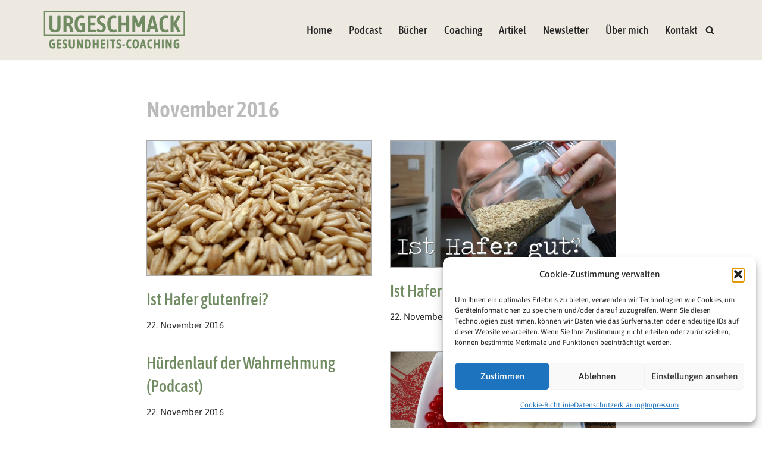

--- FILE ---
content_type: text/css
request_url: https://www.urgeschmack.de/wp-content/cache/minify/204bd.css
body_size: 276
content:
.ecae-button.ecae-buttonskin-none{font-size:14px}.ecae-button.ecae-buttonskin-none a.ecae-link{font-size:inherit;margin-left:-13px}.ecae-button.ecae-buttonskin-none a.ecae-link
span{padding:5px
10px}@font-face{font-family:'Asap';font-style:normal;font-weight:400;font-display:swap;src:url('//www.urgeschmack.de/wp-content/uploads/omgf/neve-google-font-asap/asap-normal-latin.woff2?ver=1659942478')format('woff2');unicode-range:U+0000-00FF, U+0131, U+0152-0153, U+02BB-02BC, U+02C6, U+02DA, U+02DC, U+0304, U+0308, U+0329, U+2000-206F, U+20AC, U+2122, U+2191, U+2193, U+2212, U+2215, U+FEFF, U+FFFD}@font-face{font-family:'Asap';font-style:normal;font-weight:500;font-display:swap;src:url('//www.urgeschmack.de/wp-content/uploads/omgf/neve-google-font-asap/asap-normal-latin.woff2?ver=1659942478')format('woff2');unicode-range:U+0000-00FF, U+0131, U+0152-0153, U+02BB-02BC, U+02C6, U+02DA, U+02DC, U+0304, U+0308, U+0329, U+2000-206F, U+20AC, U+2122, U+2191, U+2193, U+2212, U+2215, U+FEFF, U+FFFD}@font-face{font-family:'Asap Condensed';font-style:normal;font-weight:400;font-display:swap;src:url('//www.urgeschmack.de/wp-content/uploads/omgf/neve-google-font-asap-condensed/asap-condensed-normal-latin-400.woff2?ver=1659942478')format('woff2');unicode-range:U+0000-00FF, U+0131, U+0152-0153, U+02BB-02BC, U+02C6, U+02DA, U+02DC, U+0304, U+0308, U+0329, U+2000-206F, U+20AC, U+2122, U+2191, U+2193, U+2212, U+2215, U+FEFF, U+FFFD}@font-face{font-family:'Asap Condensed';font-style:normal;font-weight:500;font-display:swap;src:url('//www.urgeschmack.de/wp-content/uploads/omgf/neve-google-font-asap-condensed/asap-condensed-normal-latin-500.woff2?ver=1659942478')format('woff2');unicode-range:U+0000-00FF, U+0131, U+0152-0153, U+02BB-02BC, U+02C6, U+02DA, U+02DC, U+0304, U+0308, U+0329, U+2000-206F, U+20AC, U+2122, U+2191, U+2193, U+2212, U+2215, U+FEFF, U+FFFD}@font-face{font-family:'Asap Condensed';font-style:normal;font-weight:600;font-display:swap;src:url('//www.urgeschmack.de/wp-content/uploads/omgf/neve-google-font-asap-condensed/asap-condensed-normal-latin-600.woff2?ver=1659942478')format('woff2');unicode-range:U+0000-00FF, U+0131, U+0152-0153, U+02BB-02BC, U+02C6, U+02DA, U+02DC, U+0304, U+0308, U+0329, U+2000-206F, U+20AC, U+2122, U+2191, U+2193, U+2212, U+2215, U+FEFF, U+FFFD}@font-face{font-family:'Asap Condensed';font-style:normal;font-weight:700;font-display:swap;src:url('//www.urgeschmack.de/wp-content/uploads/omgf/neve-google-font-asap-condensed/asap-condensed-normal-latin-700.woff2?ver=1659942478')format('woff2');unicode-range:U+0000-00FF, U+0131, U+0152-0153, U+02BB-02BC, U+02C6, U+02DA, U+02DC, U+0304, U+0308, U+0329, U+2000-206F, U+20AC, U+2122, U+2191, U+2193, U+2212, U+2215, U+FEFF, U+FFFD}